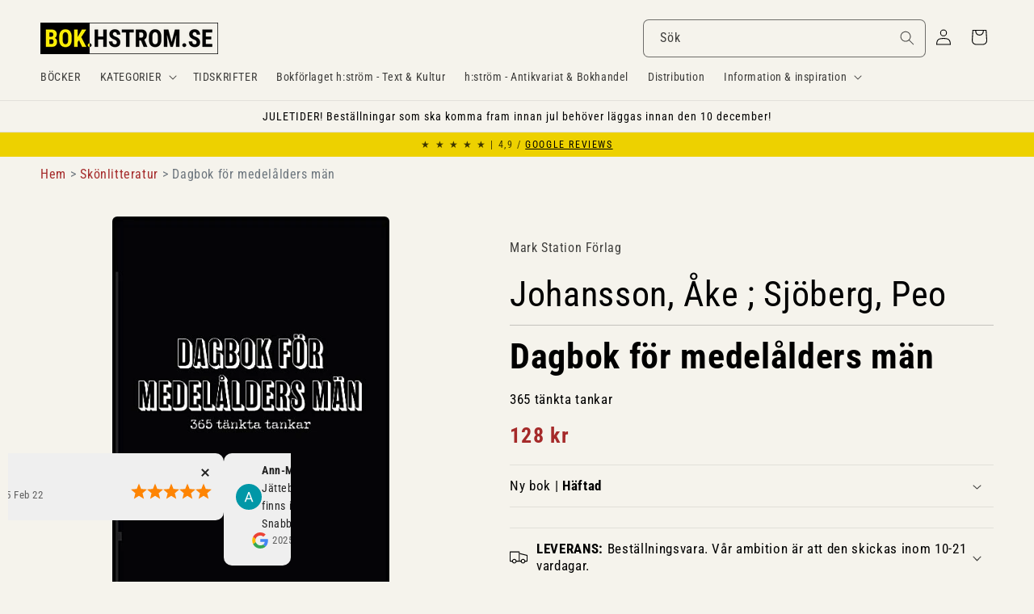

--- FILE ---
content_type: application/javascript
request_url: https://cdn.hyperspeed.me/script/bok.hstrom.se/cdn/shop/t/41/assets/product-info.js?v=149160427226008204701737336065
body_size: 2582
content:
customElements.get("product-info")||customElements.define("product-info",class extends HTMLElement{quantityInput=void 0;quantityForm=void 0;onVariantChangeUnsubscriber=void 0;cartUpdateUnsubscriber=void 0;abortController=void 0;pendingRequestUrl=null;preProcessHtmlCallbacks=[];postProcessHtmlCallbacks=[];constructor(){super(),this.quantityInput=this.querySelector(".quantity__input")}connectedCallback(){this.initializeProductSwapUtility(),this.onVariantChangeUnsubscriber=subscribe(PUB_SUB_EVENTS.optionValueSelectionChange,this.handleOptionValueChange.bind(this)),this.initQuantityHandlers(),this.dispatchEvent(new CustomEvent("product-info:loaded",{bubbles:!0}))}addPreProcessCallback(t){this.preProcessHtmlCallbacks.push(t)}initQuantityHandlers(){this.quantityInput&&(this.quantityForm=this.querySelector(".product-form__quantity"),this.quantityForm&&(this.setQuantityBoundries(),this.dataset.originalSection||(this.cartUpdateUnsubscriber=subscribe(PUB_SUB_EVENTS.cartUpdate,this.fetchQuantityRules.bind(this)))))}disconnectedCallback(){this.onVariantChangeUnsubscriber(),this.cartUpdateUnsubscriber?.()}initializeProductSwapUtility(){this.preProcessHtmlCallbacks.push(t=>t.querySelectorAll(".scroll-trigger").forEach(t=>t.classList.add("scroll-trigger--cancel"))),this.postProcessHtmlCallbacks.push(t=>{window?.Shopify?.PaymentButton?.init(),window?.ProductModel?.loadShopifyXR()})}handleOptionValueChange({data:{event:t,target:e,selectedOptionValues:i}}){if(!this.contains(t.target))return;this.resetProductFormState();let a=e.dataset.productUrl||this.pendingRequestUrl||this.dataset.url;this.pendingRequestUrl=a;let r=this.dataset.url!==a,n="true"===this.dataset.updateUrl&&r;this.renderProductInfo({requestUrl:this.buildRequestUrlWithParams(a,i,n),targetId:e.id,callback:r?this.handleSwapProduct(a,n):this.handleUpdateProductInfo(a)})}resetProductFormState(){let t=this.productForm;t?.toggleSubmitButton(!0),t?.handleErrorMessage()}handleSwapProduct(t,e){return i=>{this.productModal?.remove();let a=this.getSelectedVariant(i.querySelector(e?"product-info[id^='MainProduct']":"product-info"));this.updateURL(t,a?.id),e?(document.querySelector("head title").innerHTML=i.querySelector("head title").innerHTML,HTMLUpdateUtility.viewTransition(document.querySelector("main"),i.querySelector("main"),this.preProcessHtmlCallbacks,this.postProcessHtmlCallbacks)):HTMLUpdateUtility.viewTransition(this,i.querySelector("product-info"),this.preProcessHtmlCallbacks,this.postProcessHtmlCallbacks)}}renderProductInfo({requestUrl:t,targetId:e,callback:i}){this.abortController?.abort(),this.abortController=new AbortController,fetch(t,{signal:this.abortController.signal}).then(t=>t.text()).then(t=>{this.pendingRequestUrl=null,i(new DOMParser().parseFromString(t,"text/html"))}).then(()=>{document.querySelector(`#${e}`)?.focus()}).catch(t=>{"AbortError"===t.name?console.log("Fetch aborted by user"):console.error(t)})}getSelectedVariant(t){let e=t.querySelector("variant-selects [data-selected-variant]")?.innerHTML;return e?JSON.parse(e):null}buildRequestUrlWithParams(t,e,i=!1){let a=[];return i||a.push(`section_id=${this.sectionId}`),e.length&&a.push(`option_values=${e.join(",")}`),`${t}?${a.join("&")}`}updateOptionValues(t){let e=t.querySelector("variant-selects");e&&HTMLUpdateUtility.viewTransition(this.variantSelectors,e,this.preProcessHtmlCallbacks)}handleUpdateProductInfo(t){return e=>{let i=this.getSelectedVariant(e);if(this.pickupAvailability?.update(i),this.updateOptionValues(e),this.updateURL(t,i?.id),this.updateVariantInputs(i?.id),!i){this.setUnavailable();return}this.updateMedia(e,i?.featured_media?.id);let a=(t,i=t=>!1)=>{let a=e.getElementById(`${t}-${this.sectionId}`),r=this.querySelector(`#${t}-${this.dataset.section}`);a&&r&&(r.innerHTML=a.innerHTML,r.classList.toggle("hidden",i(a)))};a("price"),a("Sku",({classList:t})=>t.contains("hidden")),a("Inventory",({innerText:t})=>""===t),a("Volume"),a("Price-Per-Item",({classList:t})=>t.contains("hidden")),this.updateQuantityRules(this.sectionId,e),this.querySelector(`#Quantity-Rules-${this.dataset.section}`)?.classList.remove("hidden"),this.querySelector(`#Volume-Note-${this.dataset.section}`)?.classList.remove("hidden"),this.productForm?.toggleSubmitButton(e.getElementById(`ProductSubmitButton-${this.sectionId}`)?.hasAttribute("disabled")??!0,window.variantStrings.soldOut),publish(PUB_SUB_EVENTS.variantChange,{data:{sectionId:this.sectionId,html:e,variant:i}})}}updateVariantInputs(t){this.querySelectorAll(`#product-form-${this.dataset.section}, #product-form-installment-${this.dataset.section}`).forEach(e=>{let i=e.querySelector('input[name="id"]');i.value=t??"",i.dispatchEvent(new Event("change",{bubbles:!0}))})}updateURL(t,e){this.querySelector("share-button")?.updateUrl(`${window.shopUrl}${t}${e?`?variant=${e}`:""}`),"false"!==this.dataset.updateUrl&&window.history.replaceState({},"",`${t}${e?`?variant=${e}`:""}`)}setUnavailable(){this.productForm?.toggleSubmitButton(!0,window.variantStrings.unavailable);let t=["price","Inventory","Sku","Price-Per-Item","Volume-Note","Volume","Quantity-Rules"].map(t=>`#${t}-${this.dataset.section}`).join(", ");document.querySelectorAll(t).forEach(({classList:t})=>t.add("hidden"))}updateMedia(t,e){if(!e)return;let i=this.querySelector("media-gallery ul"),a=t.querySelector("media-gallery ul"),r=()=>{this.hasAttribute("data-zoom-on-hover")&&enableZoomOnHover(2);let t=Array.from(i.querySelectorAll("li[data-media-id]")),e=new Set(t.map(t=>t.dataset.mediaId)),a=new Map(t.map((t,e)=>[t.dataset.mediaId,{item:t,index:e}]));return[t,e,a]};if(i&&a){let[t,e,n]=r(),s=Array.from(a.querySelectorAll("li[data-media-id]")),o=new Set(s.map(({dataset:t})=>t.mediaId)),l=!1;for(let t=s.length-1;t>=0;t--)e.has(s[t].dataset.mediaId)||(i.prepend(s[t]),l=!0);for(let e=0;e<t.length;e++)o.has(t[e].dataset.mediaId)||(t[e].remove(),l=!0);l&&([t,e,n]=r()),s.forEach((a,s)=>{let o=n.get(a.dataset.mediaId);o&&o.index!==s&&(i.insertBefore(o.item,i.querySelector(`li:nth-of-type(${s+1})`)),[t,e,n]=r())})}this.querySelector("media-gallery")?.setActiveMedia?.(`${this.dataset.section}-${e}`,!0);let n=this.productModal?.querySelector(".product-media-modal__content"),s=t.querySelector("product-modal .product-media-modal__content");n&&s&&(n.innerHTML=s.innerHTML)}setQuantityBoundries(){let t={cartQuantity:this.quantityInput.dataset.cartQuantity?parseInt(this.quantityInput.dataset.cartQuantity):0,min:this.quantityInput.dataset.min?parseInt(this.quantityInput.dataset.min):1,max:this.quantityInput.dataset.max?parseInt(this.quantityInput.dataset.max):null,step:this.quantityInput.step?parseInt(this.quantityInput.step):1},e=t.min,i=null===t.max?t.max:t.max-t.cartQuantity;null!==i&&(e=Math.min(e,i)),t.cartQuantity>=t.min&&(e=Math.min(e,t.step)),this.quantityInput.min=e,i?this.quantityInput.max=i:this.quantityInput.removeAttribute("max"),this.quantityInput.value=e,publish(PUB_SUB_EVENTS.quantityUpdate,void 0)}fetchQuantityRules(){let t=this.productForm?.variantIdInput?.value;t&&(this.querySelector(".quantity__rules-cart .loading__spinner").classList.remove("hidden"),fetch(`${this.dataset.url}?variant=${t}&section_id=${this.dataset.section}`).then(t=>t.text()).then(t=>{let e=new DOMParser().parseFromString(t,"text/html");this.updateQuantityRules(this.dataset.section,e)}).catch(t=>console.error(t)).finally(()=>this.querySelector(".quantity__rules-cart .loading__spinner").classList.add("hidden")))}updateQuantityRules(t,e){if(!this.quantityInput)return;this.setQuantityBoundries();let i=e.getElementById(`Quantity-Form-${t}`);for(let t of[".quantity__input",".quantity__rules",".quantity__label"]){let e=this.quantityForm.querySelector(t),a=i.querySelector(t);if(!(!e||!a)){if(".quantity__input"===t)for(let t of["data-cart-quantity","data-min","data-max","step"]){let i=a.getAttribute(t);null!==i?e.setAttribute(t,i):e.removeAttribute(t)}else e.innerHTML=a.innerHTML}}}get productForm(){return this.querySelector("product-form")}get productModal(){return document.querySelector(`#ProductModal-${this.dataset.section}`)}get pickupAvailability(){return this.querySelector("pickup-availability")}get variantSelectors(){return this.querySelector("variant-selects")}get relatedProducts(){let t=SectionId.getIdForSection(SectionId.parseId(this.sectionId),"related-products");return document.querySelector(`product-recommendations[data-section-id^="${t}"]`)}get quickOrderList(){let t=SectionId.getIdForSection(SectionId.parseId(this.sectionId),"quick_order_list");return document.querySelector(`quick-order-list[data-id^="${t}"]`)}get sectionId(){return this.dataset.originalSection||this.dataset.section}});

--- FILE ---
content_type: text/javascript; charset=utf-8
request_url: https://bok.hstrom.se/products/177084238.js
body_size: 1527
content:
{"id":8382751572235,"title":"Johansson, Åke ; Sjöberg, Peo | DAGBOK FÖR MEDELÅLDERS MÄN : 365 tänkta tankar","handle":"177084238","description":"\u003ch2 style=\"display: none;\"\u003eInformation om Dagbok för medelålders män av Johansson, Åke ; Sjöberg, Peo\u003c\/h2\u003e\u003cp\u003e\u003cstrong\u003eDagbok för medelålders män: 365 tänkta tankar\u003c\/strong\u003e bjuder på humor och insikter om livet som medelålders. Perfekt för samtal och reflektion!\u003c\/p\u003e\u003cdiv class=\"product__accordion accordion quick-add-hidden\" style=\"background-color: #edeae3;\"\u003e\u003cdetails id=\"Details-collapsible_tab_1\"\u003e\u003csummary role=\"button\" aria-expanded=\"false\" aria-controls=\"ProductAccordion-collapsible_tab_1\" class=\"accordion__summary\"\u003e\u003cdiv class=\"summary__title flex\" style=\"padding: 0 2rem 0 2rem;\"\u003e\u003ch3 class=\"accordion__title inline-richtext\" style=\"line-height: 2.5rem;\"\u003eFörlagets information\u003c\/h3\u003e\u003c\/div\u003e\n\u003csvg aria-hidden=\"true\" focusable=\"false\" class=\"icon icon-caret\" viewbox=\"0 0 10 6\"\u003e\u003cpath fill-rule=\"evenodd\" clip-rule=\"evenodd\" d=\"M9.354.646a.5.5 0 00-.708 0L5 4.293 1.354.646a.5.5 0 00-.708.708l4 4a.5.5 0 00.708 0l4-4a.5.5 0 000-.708z\" fill=\"currentColor\"\u003e\u003c\/path\u003e\u003c\/svg\u003e\u003c\/summary\u003e\u003cdiv class=\"accordion__content rte\" id=\"ProductAccordion-collapsible_tab_1\" style=\"padding: 0 2rem 0 2rem;\"\u003e\n\u003cp\u003eEn handbok för alla medelålders män\u003c\/p\u003e\n\u003cp\u003esom vill få nya insikter och prata om sina tankar om livet mellan fyrtio och sextio.\u003c\/p\u003e\n\u003cp\u003eEn bok som bör finnas i varje byggkoja,\u003c\/p\u003e\n\u003cp\u003ebastu, motorcykelklubb och i varje\u003c\/p\u003e\n\u003cp\u003eomklädningsrum för att ge var och\u003c\/p\u003e\n\u003cp\u003een av dessa män möjlighet att prata\u003c\/p\u003e\n\u003cp\u003eom livet som medelålders.\u003c\/p\u003e\n\u003cp\u003eBoken ger 365 uppslag till både ytliga\u003c\/p\u003e\n\u003cp\u003eoch djupa samtal på gränsen mellan\u003c\/p\u003e\n\u003cp\u003esunkighet och filosofi.\u003c\/p\u003e\n\u003cp\u003eDen perfekta gåvan till alla män på fars dag och den självklara julklappen till din\u003c\/p\u003e\n\u003cp\u003emorbror eller farfar som du aldrig vet vad du skall ge till julen. En perfekt present till din mamma eller mormor för att hon skall\u003c\/p\u003e\n\u003cp\u003eförstå sin vilsna medelålders make.\u003c\/p\u003e\n\u003cp\u003eDen givna födelsedagspresenten till alla\u003c\/p\u003e\n\u003cp\u003efyrtioåringar så de vet vad som väntar de\u003c\/p\u003e\n\u003cp\u003enärmaste tjugo åren.\u003c\/p\u003e\n\u003cp\u003eÅke Johansson och Peo Sjöberg delar med sig av sin tid som medelålders män i text och bild.\u003c\/p\u003e\n\u003cp\u003eTanken är fri sägs det, men om våra tankar är\u003c\/p\u003e\n\u003cp\u003etänkta av andra tänkare så är vårt lån av\u003c\/p\u003e\n\u003cp\u003edessa tankar oavsiktligt och vi får då skänka\u003c\/p\u003e\n\u003cp\u003een ursäktande tanke till dessa tänkare.\u003c\/p\u003e\n\u003c\/div\u003e\u003c\/details\u003e\u003c\/div\u003e\u003cdiv class=\"product__accordion accordion quick-add-hidden\" style=\"background-color: #edeae3;\"\u003e\u003cdetails id=\"Details-collapsible_tab_1\"\u003e\u003csummary role=\"button\" aria-expanded=\"false\" aria-controls=\"ProductAccordion-collapsible_tab_1\" class=\"accordion__summary\"\u003e\u003cdiv class=\"summary__title flex\" style=\"padding: 0 2rem 0 2rem;\"\u003e\u003ch3 class=\"accordion__title inline-richtext\" style=\"line-height: 2.5rem;\"\u003eData om boken\u003c\/h3\u003e\u003c\/div\u003e\n\u003csvg aria-hidden=\"true\" focusable=\"false\" class=\"icon icon-caret\" viewbox=\"0 0 10 6\"\u003e\u003cpath fill-rule=\"evenodd\" clip-rule=\"evenodd\" d=\"M9.354.646a.5.5 0 00-.708 0L5 4.293 1.354.646a.5.5 0 00-.708.708l4 4a.5.5 0 00.708 0l4-4a.5.5 0 000-.708z\" fill=\"currentColor\"\u003e\u003c\/path\u003e\u003c\/svg\u003e\u003c\/summary\u003e\u003cdiv class=\"accordion__content rte\" id=\"ProductAccordion-collapsible_tab_1\" style=\"padding: 0 2rem 0 2rem;\"\u003e\n\u003cbr\u003e\u003cdiv style=\"padding: 0 20px 0 20px; border: thin solid #000000;\"\u003e\u003cp style=\"font-size: smaller;\"\u003e\u003cb\u003eBindning:\u003c\/b\u003e Häftad. 8:o (130x210 mm)\u003cb\u003eÅr:\u003c\/b\u003e Utg. 2019. \u003cb\u003eOmfång:\u003c\/b\u003e 112 s. \u003cb\u003eISBN:\u003c\/b\u003e 9789163776656. \u003cb\u003eSpråk:\u003c\/b\u003e Svenska\u003c\/p\u003e\u003c\/div\u003e\n\u003cbr\u003e\u003cdiv style=\"padding: 0 20px 0 20px; border: thin solid #000000;\"\u003e\u003cp style=\"font-size: smaller;\"\u003e\u003cb\u003eFörfattare:\u003c\/b\u003e \u003ca href=\"\/search?q=title:Johansson+%C3%85ke+;+Sj%C3%B6berg+Peo\"\u003eJohansson, Åke ; Sjöberg, Peo\u003c\/a\u003e \u003cbr\u003e\u003cb\u003eTitel:\u003c\/b\u003e \u003ca href=\"\/search?q=title:Dagbok+f%C3%B6r+medel%C3%A5lders+m%C3%A4n\"\u003eDagbok för medelålders män\u003c\/a\u003e \u003cbr\u003e\u003cb\u003eUndertitel:\u003c\/b\u003e \u003ca href=\"\/search?q=title:365+t%C3%A4nkta+tankar\"\u003e365 tänkta tankar\u003c\/a\u003e\u003cbr\u003e\u003cbr\u003e\u003cb\u003eFörlag:\u003c\/b\u003e \u003ca href=\"\/search?q=vendor:Mark+Station+F%C3%B6rlag\"\u003eMark Station Förlag\u003c\/a\u003e \u003cbr\u003e\u003cb\u003eGenre:\u003c\/b\u003e \u003ca href=\"\/search?q=Humor+och+k%C3%A5serier\"\u003eHumor och kåserier\u003c\/a\u003e \u003cbr\u003e\u003cb\u003eArtikelnr:\u003c\/b\u003e 177084238\u003c\/p\u003e\u003c\/div\u003e\n\u003c\/div\u003e\u003c\/details\u003e\u003c\/div\u003e\u003chr\u003e\u003cp\u003e\u003cstrong\u003e\u003cem\u003eDagbok för medelålders män\u003c\/em\u003e\u003c\/strong\u003e av \u003cstrong\u003eJohansson, Åke ; Sjöberg, Peo\u003c\/strong\u003e hittar du under genren \u003cstrong\u003eHumor\u003c\/strong\u003e inom \u003cstrong\u003e\u003c\/strong\u003e i kategorin \u003cstrong\u003eSkönlitteratur\u003c\/strong\u003e. Hitta fler liknande böcker:\u003cbr\u003e\u003cbutton class=\"product-form__submit button button--secondary\" onclick=\"window.location.href='https:\/\/bok.hstrom.se\/collections\/skonlitteratur'\"\u003eSkönlitteratur\u003c\/button\u003e \u003cbutton class=\"product-form__submit button button--secondary\" onclick=\"window.location.href='\/search?q=tag:Skönlitteratur%2B%2BHumor'\"\u003eHumor\u003c\/button\u003e \u003cbutton class=\"product-form__submit button button--full-width \" onclick=\"window.location.href='\/search?q=title:Johansson%2BÅke%2B%2BSjöberg%2BPeo%2BDagbok%2Bför%2Bmedelålders%2Bmän'\"\u003eSök fler exemplar av denna bok\u003c\/button\u003e\u003cbutton class=\"product-form__submit button button--full-width \" onclick=\"window.location.href='\/search?q=title:Johansson,%2BÅke%2B%2BSjöberg,%2BPeo'\"\u003eFler böcker av Johansson, Åke ; Sjöberg, Peo\u003c\/button\u003e\u003c\/p\u003e","published_at":"2025-06-10T00:00:00+02:00","created_at":"2023-11-29T15:14:49+01:00","vendor":"Mark Station Förlag","type":"Förlagsny bok - Beställningsvara","tags":["_NYINKOMMET","_TILLGÄNGLIG","Humor","INSIKTER","MEDELÅLDERS MÄN","SAMTAL","SJÄLVHJÄLP","Skönlitteratur","TANKAR OM LIVET"],"price":12800,"price_min":12800,"price_max":12800,"available":true,"price_varies":false,"compare_at_price":null,"compare_at_price_min":0,"compare_at_price_max":0,"compare_at_price_varies":false,"variants":[{"id":44742881640715,"title":"Ny bok \/ Häftad","option1":"Ny bok","option2":"Häftad","option3":null,"sku":"177084238","requires_shipping":true,"taxable":true,"featured_image":null,"available":true,"name":"Johansson, Åke ; Sjöberg, Peo | DAGBOK FÖR MEDELÅLDERS MÄN : 365 tänkta tankar - Ny bok \/ Häftad","public_title":"Ny bok \/ Häftad","options":["Ny bok","Häftad"],"price":12800,"weight":150,"compare_at_price":null,"inventory_management":"shopify","barcode":"9789163776656","requires_selling_plan":false,"selling_plan_allocations":[]}],"images":["\/\/cdn.shopify.com\/s\/files\/1\/0651\/8856\/1163\/files\/177084238.jpg?v=1740566574"],"featured_image":"\/\/cdn.shopify.com\/s\/files\/1\/0651\/8856\/1163\/files\/177084238.jpg?v=1740566574","options":[{"name":"Typ av bok","position":1,"values":["Ny bok"]},{"name":"Bindning","position":2,"values":["Häftad"]}],"url":"\/products\/177084238","media":[{"alt":"Johansson, Åke | Sjöberg, Peo | Dagbok för medelålders män : 365 tänkta tankar","id":43360796901643,"position":1,"preview_image":{"aspect_ratio":0.625,"height":658,"width":411,"src":"https:\/\/cdn.shopify.com\/s\/files\/1\/0651\/8856\/1163\/files\/177084238.jpg?v=1740566574"},"aspect_ratio":0.625,"height":658,"media_type":"image","src":"https:\/\/cdn.shopify.com\/s\/files\/1\/0651\/8856\/1163\/files\/177084238.jpg?v=1740566574","width":411}],"requires_selling_plan":false,"selling_plan_groups":[]}

--- FILE ---
content_type: text/javascript; charset=utf-8
request_url: https://bok.hstrom.se/products/177084238.js
body_size: 2254
content:
{"id":8382751572235,"title":"Johansson, Åke ; Sjöberg, Peo | DAGBOK FÖR MEDELÅLDERS MÄN : 365 tänkta tankar","handle":"177084238","description":"\u003ch2 style=\"display: none;\"\u003eInformation om Dagbok för medelålders män av Johansson, Åke ; Sjöberg, Peo\u003c\/h2\u003e\u003cp\u003e\u003cstrong\u003eDagbok för medelålders män: 365 tänkta tankar\u003c\/strong\u003e bjuder på humor och insikter om livet som medelålders. Perfekt för samtal och reflektion!\u003c\/p\u003e\u003cdiv class=\"product__accordion accordion quick-add-hidden\" style=\"background-color: #edeae3;\"\u003e\u003cdetails id=\"Details-collapsible_tab_1\"\u003e\u003csummary role=\"button\" aria-expanded=\"false\" aria-controls=\"ProductAccordion-collapsible_tab_1\" class=\"accordion__summary\"\u003e\u003cdiv class=\"summary__title flex\" style=\"padding: 0 2rem 0 2rem;\"\u003e\u003ch3 class=\"accordion__title inline-richtext\" style=\"line-height: 2.5rem;\"\u003eFörlagets information\u003c\/h3\u003e\u003c\/div\u003e\n\u003csvg aria-hidden=\"true\" focusable=\"false\" class=\"icon icon-caret\" viewbox=\"0 0 10 6\"\u003e\u003cpath fill-rule=\"evenodd\" clip-rule=\"evenodd\" d=\"M9.354.646a.5.5 0 00-.708 0L5 4.293 1.354.646a.5.5 0 00-.708.708l4 4a.5.5 0 00.708 0l4-4a.5.5 0 000-.708z\" fill=\"currentColor\"\u003e\u003c\/path\u003e\u003c\/svg\u003e\u003c\/summary\u003e\u003cdiv class=\"accordion__content rte\" id=\"ProductAccordion-collapsible_tab_1\" style=\"padding: 0 2rem 0 2rem;\"\u003e\n\u003cp\u003eEn handbok för alla medelålders män\u003c\/p\u003e\n\u003cp\u003esom vill få nya insikter och prata om sina tankar om livet mellan fyrtio och sextio.\u003c\/p\u003e\n\u003cp\u003eEn bok som bör finnas i varje byggkoja,\u003c\/p\u003e\n\u003cp\u003ebastu, motorcykelklubb och i varje\u003c\/p\u003e\n\u003cp\u003eomklädningsrum för att ge var och\u003c\/p\u003e\n\u003cp\u003een av dessa män möjlighet att prata\u003c\/p\u003e\n\u003cp\u003eom livet som medelålders.\u003c\/p\u003e\n\u003cp\u003eBoken ger 365 uppslag till både ytliga\u003c\/p\u003e\n\u003cp\u003eoch djupa samtal på gränsen mellan\u003c\/p\u003e\n\u003cp\u003esunkighet och filosofi.\u003c\/p\u003e\n\u003cp\u003eDen perfekta gåvan till alla män på fars dag och den självklara julklappen till din\u003c\/p\u003e\n\u003cp\u003emorbror eller farfar som du aldrig vet vad du skall ge till julen. En perfekt present till din mamma eller mormor för att hon skall\u003c\/p\u003e\n\u003cp\u003eförstå sin vilsna medelålders make.\u003c\/p\u003e\n\u003cp\u003eDen givna födelsedagspresenten till alla\u003c\/p\u003e\n\u003cp\u003efyrtioåringar så de vet vad som väntar de\u003c\/p\u003e\n\u003cp\u003enärmaste tjugo åren.\u003c\/p\u003e\n\u003cp\u003eÅke Johansson och Peo Sjöberg delar med sig av sin tid som medelålders män i text och bild.\u003c\/p\u003e\n\u003cp\u003eTanken är fri sägs det, men om våra tankar är\u003c\/p\u003e\n\u003cp\u003etänkta av andra tänkare så är vårt lån av\u003c\/p\u003e\n\u003cp\u003edessa tankar oavsiktligt och vi får då skänka\u003c\/p\u003e\n\u003cp\u003een ursäktande tanke till dessa tänkare.\u003c\/p\u003e\n\u003c\/div\u003e\u003c\/details\u003e\u003c\/div\u003e\u003cdiv class=\"product__accordion accordion quick-add-hidden\" style=\"background-color: #edeae3;\"\u003e\u003cdetails id=\"Details-collapsible_tab_1\"\u003e\u003csummary role=\"button\" aria-expanded=\"false\" aria-controls=\"ProductAccordion-collapsible_tab_1\" class=\"accordion__summary\"\u003e\u003cdiv class=\"summary__title flex\" style=\"padding: 0 2rem 0 2rem;\"\u003e\u003ch3 class=\"accordion__title inline-richtext\" style=\"line-height: 2.5rem;\"\u003eData om boken\u003c\/h3\u003e\u003c\/div\u003e\n\u003csvg aria-hidden=\"true\" focusable=\"false\" class=\"icon icon-caret\" viewbox=\"0 0 10 6\"\u003e\u003cpath fill-rule=\"evenodd\" clip-rule=\"evenodd\" d=\"M9.354.646a.5.5 0 00-.708 0L5 4.293 1.354.646a.5.5 0 00-.708.708l4 4a.5.5 0 00.708 0l4-4a.5.5 0 000-.708z\" fill=\"currentColor\"\u003e\u003c\/path\u003e\u003c\/svg\u003e\u003c\/summary\u003e\u003cdiv class=\"accordion__content rte\" id=\"ProductAccordion-collapsible_tab_1\" style=\"padding: 0 2rem 0 2rem;\"\u003e\n\u003cbr\u003e\u003cdiv style=\"padding: 0 20px 0 20px; border: thin solid #000000;\"\u003e\u003cp style=\"font-size: smaller;\"\u003e\u003cb\u003eBindning:\u003c\/b\u003e Häftad. 8:o (130x210 mm)\u003cb\u003eÅr:\u003c\/b\u003e Utg. 2019. \u003cb\u003eOmfång:\u003c\/b\u003e 112 s. \u003cb\u003eISBN:\u003c\/b\u003e 9789163776656. \u003cb\u003eSpråk:\u003c\/b\u003e Svenska\u003c\/p\u003e\u003c\/div\u003e\n\u003cbr\u003e\u003cdiv style=\"padding: 0 20px 0 20px; border: thin solid #000000;\"\u003e\u003cp style=\"font-size: smaller;\"\u003e\u003cb\u003eFörfattare:\u003c\/b\u003e \u003ca href=\"\/search?q=title:Johansson+%C3%85ke+;+Sj%C3%B6berg+Peo\"\u003eJohansson, Åke ; Sjöberg, Peo\u003c\/a\u003e \u003cbr\u003e\u003cb\u003eTitel:\u003c\/b\u003e \u003ca href=\"\/search?q=title:Dagbok+f%C3%B6r+medel%C3%A5lders+m%C3%A4n\"\u003eDagbok för medelålders män\u003c\/a\u003e \u003cbr\u003e\u003cb\u003eUndertitel:\u003c\/b\u003e \u003ca href=\"\/search?q=title:365+t%C3%A4nkta+tankar\"\u003e365 tänkta tankar\u003c\/a\u003e\u003cbr\u003e\u003cbr\u003e\u003cb\u003eFörlag:\u003c\/b\u003e \u003ca href=\"\/search?q=vendor:Mark+Station+F%C3%B6rlag\"\u003eMark Station Förlag\u003c\/a\u003e \u003cbr\u003e\u003cb\u003eGenre:\u003c\/b\u003e \u003ca href=\"\/search?q=Humor+och+k%C3%A5serier\"\u003eHumor och kåserier\u003c\/a\u003e \u003cbr\u003e\u003cb\u003eArtikelnr:\u003c\/b\u003e 177084238\u003c\/p\u003e\u003c\/div\u003e\n\u003c\/div\u003e\u003c\/details\u003e\u003c\/div\u003e\u003chr\u003e\u003cp\u003e\u003cstrong\u003e\u003cem\u003eDagbok för medelålders män\u003c\/em\u003e\u003c\/strong\u003e av \u003cstrong\u003eJohansson, Åke ; Sjöberg, Peo\u003c\/strong\u003e hittar du under genren \u003cstrong\u003eHumor\u003c\/strong\u003e inom \u003cstrong\u003e\u003c\/strong\u003e i kategorin \u003cstrong\u003eSkönlitteratur\u003c\/strong\u003e. Hitta fler liknande böcker:\u003cbr\u003e\u003cbutton class=\"product-form__submit button button--secondary\" onclick=\"window.location.href='https:\/\/bok.hstrom.se\/collections\/skonlitteratur'\"\u003eSkönlitteratur\u003c\/button\u003e \u003cbutton class=\"product-form__submit button button--secondary\" onclick=\"window.location.href='\/search?q=tag:Skönlitteratur%2B%2BHumor'\"\u003eHumor\u003c\/button\u003e \u003cbutton class=\"product-form__submit button button--full-width \" onclick=\"window.location.href='\/search?q=title:Johansson%2BÅke%2B%2BSjöberg%2BPeo%2BDagbok%2Bför%2Bmedelålders%2Bmän'\"\u003eSök fler exemplar av denna bok\u003c\/button\u003e\u003cbutton class=\"product-form__submit button button--full-width \" onclick=\"window.location.href='\/search?q=title:Johansson,%2BÅke%2B%2BSjöberg,%2BPeo'\"\u003eFler böcker av Johansson, Åke ; Sjöberg, Peo\u003c\/button\u003e\u003c\/p\u003e","published_at":"2025-06-10T00:00:00+02:00","created_at":"2023-11-29T15:14:49+01:00","vendor":"Mark Station Förlag","type":"Förlagsny bok - Beställningsvara","tags":["_NYINKOMMET","_TILLGÄNGLIG","Humor","INSIKTER","MEDELÅLDERS MÄN","SAMTAL","SJÄLVHJÄLP","Skönlitteratur","TANKAR OM LIVET"],"price":12800,"price_min":12800,"price_max":12800,"available":true,"price_varies":false,"compare_at_price":null,"compare_at_price_min":0,"compare_at_price_max":0,"compare_at_price_varies":false,"variants":[{"id":44742881640715,"title":"Ny bok \/ Häftad","option1":"Ny bok","option2":"Häftad","option3":null,"sku":"177084238","requires_shipping":true,"taxable":true,"featured_image":null,"available":true,"name":"Johansson, Åke ; Sjöberg, Peo | DAGBOK FÖR MEDELÅLDERS MÄN : 365 tänkta tankar - Ny bok \/ Häftad","public_title":"Ny bok \/ Häftad","options":["Ny bok","Häftad"],"price":12800,"weight":150,"compare_at_price":null,"inventory_management":"shopify","barcode":"9789163776656","requires_selling_plan":false,"selling_plan_allocations":[]}],"images":["\/\/cdn.shopify.com\/s\/files\/1\/0651\/8856\/1163\/files\/177084238.jpg?v=1740566574"],"featured_image":"\/\/cdn.shopify.com\/s\/files\/1\/0651\/8856\/1163\/files\/177084238.jpg?v=1740566574","options":[{"name":"Typ av bok","position":1,"values":["Ny bok"]},{"name":"Bindning","position":2,"values":["Häftad"]}],"url":"\/products\/177084238","media":[{"alt":"Johansson, Åke | Sjöberg, Peo | Dagbok för medelålders män : 365 tänkta tankar","id":43360796901643,"position":1,"preview_image":{"aspect_ratio":0.625,"height":658,"width":411,"src":"https:\/\/cdn.shopify.com\/s\/files\/1\/0651\/8856\/1163\/files\/177084238.jpg?v=1740566574"},"aspect_ratio":0.625,"height":658,"media_type":"image","src":"https:\/\/cdn.shopify.com\/s\/files\/1\/0651\/8856\/1163\/files\/177084238.jpg?v=1740566574","width":411}],"requires_selling_plan":false,"selling_plan_groups":[]}